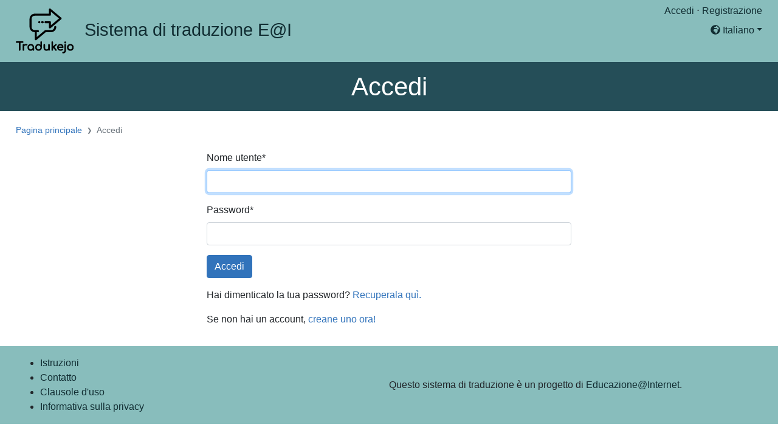

--- FILE ---
content_type: text/html; charset=utf-8
request_url: https://tradukejo.ikso.net/it/account/login/?next=/en/project/3/
body_size: 2164
content:
<!DOCTYPE html>


<html lang="it">
<head>
	<meta charset="UTF-8">
	<meta name="viewport" content="width=device-width, initial-scale=1, shrink-to-fit=no">
	<link rel="stylesheet" href="/static/CACHE/css/output.d61ccb4e168c.css" type="text/css">
	<script src="https://ajax.googleapis.com/ajax/libs/jquery/3.5.1/jquery.min.js"></script>
	<script src="https://cdn.jsdelivr.net/npm/bootstrap@4.5.3/dist/js/bootstrap.bundle.min.js" integrity="sha384-ho+j7jyWK8fNQe+A12Hb8AhRq26LrZ/JpcUGGOn+Y7RsweNrtN/tE3MoK7ZeZDyx" crossorigin="anonymous"></script>
	<script src="https://kit.fontawesome.com/45c176c1bb.js" crossorigin="anonymous"></script>
	
	<title>Accedi – Sistema di traduzione E@I</title>
	
    <link rel="alternate" href="http://tradukejo.ikso.net/ca/account/login/?next=/en/project/3/" hreflang="ca">
    
    <link rel="alternate" href="http://tradukejo.ikso.net/cs/account/login/?next=/en/project/3/" hreflang="cs">
    
    <link rel="alternate" href="http://tradukejo.ikso.net/en/account/login/?next=/en/project/3/" hreflang="en">
    
    <link rel="alternate" href="http://tradukejo.ikso.net/eo/account/login/?next=/en/project/3/" hreflang="eo">
    
    <link rel="alternate" href="http://tradukejo.ikso.net/fi/account/login/?next=/en/project/3/" hreflang="fi">
    
    <link rel="alternate" href="http://tradukejo.ikso.net/fr/account/login/?next=/en/project/3/" hreflang="fr">
    
    <link rel="alternate" href="http://tradukejo.ikso.net/it/account/login/?next=/en/project/3/" hreflang="it">
    
    <link rel="alternate" href="http://tradukejo.ikso.net/ms/account/login/?next=/en/project/3/" hreflang="ms">
    
    <link rel="alternate" href="http://tradukejo.ikso.net/nl/account/login/?next=/en/project/3/" hreflang="nl">
    
    <link rel="alternate" href="http://tradukejo.ikso.net/pl/account/login/?next=/en/project/3/" hreflang="pl">
    
    <link rel="alternate" href="http://tradukejo.ikso.net/pt/account/login/?next=/en/project/3/" hreflang="pt">
    
    <link rel="alternate" href="http://tradukejo.ikso.net/sk/account/login/?next=/en/project/3/" hreflang="sk">
    
	<link rel="icon" type="image/png" href="/static/traduko/img/favicon.png">
</head>
<body>
	<header id="page-header">
		<div class="inner-container row no-gutters">
			<div class="col-sm-6 col-lg-4 text-right order-sm-last">
				<div>
					
						<a href="/it/account/login/">Accedi</a> ⋅ <a href="/it/account/signup/">Registrazione</a>
					
				</div>
				<div class="mt-2">
					<a href="#" id="languageModalLabel" data-toggle="modal" data-target="#languageModal" class="dropdown-toggle"><i class="fas fa-globe-africa"></i>
						Italiano</a>
				</div>
			</div>
			<h1 class="mt-2 mb-2 col">
				<a href="/it/">
					<img src="/static/traduko/img/tradukejo.svg" alt="" id="sitelogo">
				</a>
				<a href="/it/">
					Sistema di traduzione E@I
				</a>
			</h1>
		</div>
	</header>
	<main>
		<h1 class="page-title">Accedi</h1>
		

		
<div class="inner-container">
	
<nav aria-label="breadcrumb">
	<ol class="breadcrumb main-breadcrumb">
		<li class="breadcrumb-item"><a href="/it/">Pagina principale</a></li>
		<li class="breadcrumb-item active" aria-current="page">Accedi</li>
	</ol>
</nav>
<form method="post" class="small-form">
    <input type="hidden" name="csrfmiddlewaretoken" value="3s4WRfQd9JeVWpaw4aTo47jWykm4JNPwh4Zt40XkVeAmKl6rjxV54KBPYBf39Gd0">
    

<div id="div_id_username" class="form-group"> <label for="id_username" class=" requiredField">
                Nome utente<span class="asteriskField">*</span> </label> <div class=""> <input type="text" name="username" autofocus autocapitalize="none" autocomplete="username" maxlength="150" class="textinput textInput form-control" required id="id_username"> </div> </div> <div id="div_id_password" class="form-group"> <label for="id_password" class=" requiredField">
                Password<span class="asteriskField">*</span> </label> <div class=""> <input type="password" name="password" autocomplete="current-password" class="textinput textInput form-control" required id="id_password"> </div> </div>

    <input type="submit" value="Accedi" class="btn btn-primary">
	
	
	<p class="mt-3">Hai dimenticato la tua password? <a href="/it/account/password_reset/">Recuperala quì.</a></p>
	<p class="mt-3">Se non hai un account, <a href="/it/account/signup/"> creane uno ora!</a></p>
</form>


</div>

	</main>
	<footer id="page-footer">
		<div class="inner-container row no-gutters d-flex align-items-center">
			<div class="col-12 col-sm-6">
				<ul>
					<li><a href="/it/instructions/">Istruzioni</a></li>
					<li><a href="/it/contact/">Contatto</a></li>
					<li><a href="/it/terms/">Clausole d'uso</a></li>
					<li><a href="/it/privacy/">Informativa sulla privacy</a></li>
				</ul>
			</div>
			<div class="col-12 col-sm-6">
				
				Questo sistema di traduzione è un progetto di <a href="https://ikso.net" target="_blank">Educazione@Internet</a>.
			</div>
		</div>
	</footer>
	<div class="modal fade" id="languageModal" tabindex="-1" aria-labelledby="languageModalLabel" aria-hidden="true">
	  <div class="modal-dialog">
		<div class="modal-content">
		  <div class="modal-header">
			<h5 class="modal-title">Scegli la tua lingua</h5>
			<button type="button" class="close" data-dismiss="modal" aria-label="Close">
			  <span aria-hidden="true">&times;</span>
			</button>
		  </div>
		  <div class="modal-body">
			<ul class="list-unstyled">
				
				<li>
					<a href="http://tradukejo.ikso.net/ca/account/login/?next=/en/project/3/" hreflang="ca" language="ca">Català (ca)</a>
				</li>
				
				<li>
					<a href="http://tradukejo.ikso.net/cs/account/login/?next=/en/project/3/" hreflang="cs" language="cs">Česky (cs)</a>
				</li>
				
				<li>
					<a href="http://tradukejo.ikso.net/en/account/login/?next=/en/project/3/" hreflang="en" language="en">English (en)</a>
				</li>
				
				<li>
					<a href="http://tradukejo.ikso.net/eo/account/login/?next=/en/project/3/" hreflang="eo" language="eo">Esperanto (eo)</a>
				</li>
				
				<li>
					<a href="http://tradukejo.ikso.net/fi/account/login/?next=/en/project/3/" hreflang="fi" language="fi">Suomi (fi)</a>
				</li>
				
				<li>
					<a href="http://tradukejo.ikso.net/fr/account/login/?next=/en/project/3/" hreflang="fr" language="fr">Français (fr)</a>
				</li>
				
				<li>
					<a href="http://tradukejo.ikso.net/it/account/login/?next=/en/project/3/" hreflang="it" language="it">Italiano (it)</a>
				</li>
				
				<li>
					<a href="http://tradukejo.ikso.net/ms/account/login/?next=/en/project/3/" hreflang="ms" language="ms">Bahasa Melayu (ms)</a>
				</li>
				
				<li>
					<a href="http://tradukejo.ikso.net/nl/account/login/?next=/en/project/3/" hreflang="nl" language="nl">Nederlands (nl)</a>
				</li>
				
				<li>
					<a href="http://tradukejo.ikso.net/pl/account/login/?next=/en/project/3/" hreflang="pl" language="pl">Polski (pl)</a>
				</li>
				
				<li>
					<a href="http://tradukejo.ikso.net/pt/account/login/?next=/en/project/3/" hreflang="pt" language="pt">Português (pt)</a>
				</li>
				
				<li>
					<a href="http://tradukejo.ikso.net/sk/account/login/?next=/en/project/3/" hreflang="sk" language="sk">Slovenčina (sk)</a>
				</li>
				
			</ul>
		  </div>
		  <div class="modal-footer">
			<button type="button" class="btn btn-secondary" data-dismiss="modal">Chiudi</button>
		  </div>
		</div>
	  </div>
	</div>

</body>
</html>